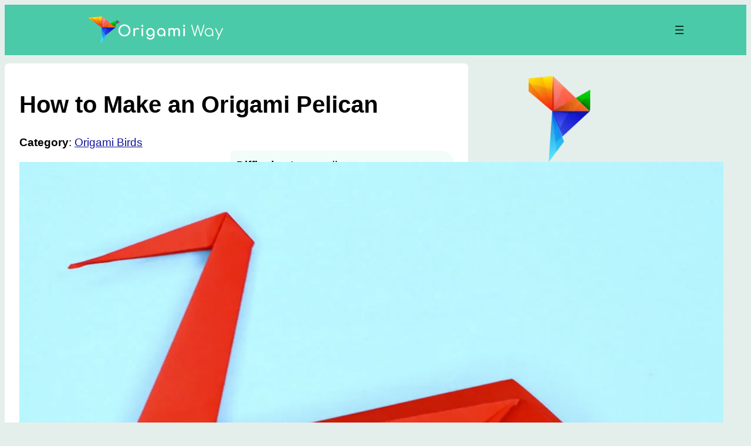

--- FILE ---
content_type: text/plain; charset=utf-8
request_url: https://ads.adthrive.com/http-api/cv2
body_size: 4787
content:
{"om":["00xbjwwl","07qjzu81","0929nj63","0e1i2dcd","0eitjoxn","0g8i9uvz","0iyi1awv","0sm4lr19","0y0basn0","1","10011/f6b53abe523b743bb56c2e10883b2f55","1028_8728253","10298ua7afe","10ua7afe","11142692","1185:1610326628","1185:1610326728","11896988","119plw33","12010080","12010084","12010088","12168663","12169133","12171164","12171239","12181250","12181287","124843_10","124844_23","124848_8","124853_8","12850756","1453468","1501804","1610326628","1611092","17_24794130","17_24794138","1891/84806","1dynz4oo","1h7yhpl7","1hq8r86w","1ktgrre1","1szmtd70","202430_200_EAAYACog7t9UKc5iyzOXBU.xMcbVRrAuHeIU5IyS9qdlP9IeJGUyBMfW1N0_","206_492075","206_547332","206_558240","2132:44764946","2132:46038614","2179:589289985696794383","2249:553781814","2249:700758149","2307:0llgkye7","2307:1h7yhpl7","2307:1szmtd70","2307:3d4r29fd","2307:4etfwvf1","2307:4jvxy62x","2307:5o763de9","2307:5vb39qim","2307:6431n1h4","2307:66r1jy9h","2307:7xb3th35","2307:8linfb0q","2307:8orkh93v","2307:9ckgjh5j","2307:9krcxphu","2307:ahnxpq60","2307:b90cwbcd","2307:d8lb4cac","2307:e1an7fls","2307:f3tdw9f3","2307:f79wd14t","2307:fqeh4hao","2307:g749lgab","2307:gjej01ec","2307:gn3plkq1","2307:h7fq12y2","2307:hfqgqvcv","2307:ikek48r0","2307:kbu6vdml","2307:lxoi65lp","2307:o2s05iig","2307:ooo6jtia","2307:pi9dvb89","2307:plth4l1a","2307:ppn03peq","2307:r6vl3f1t","2307:revf1erj","2307:sj78qu8s","2307:tdv4kmro","2307:u30fsj32","2307:u4atmpu4","2307:v8v6h2i5","2307:wdpqcqr6","2307:x5dl9hzy","2307:y96tvrmt","2307:yass8yy7","2307:z2zvrgyz","2307:zjn6yvkc","23595989","23618421","239604426","23t9uf9c","2409_15064_70_85445183","2409_25495_176_CR52092918","2409_25495_176_CR52092921","2409_25495_176_CR52092923","2409_25495_176_CR52092954","2409_25495_176_CR52150651","2409_25495_176_CR52153848","2409_25495_176_CR52153849","2409_25495_176_CR52178316","2409_25495_176_CR52178317","2409_25495_176_CR52186411","24655291","24694813","24732877","248492122","25_53v6aquw","25_8b5u826e","25_op9gtamy","25_oz31jrd0","25_ti0s3bz3","25_utberk8n","25_yi6qlg3p","25_ztlksnbe","25_zwzjgvpw","2676:85987427","2676:86050271","2676:86082769","2715_9888_440665","2715_9888_505171","2760:176_CR52153848","2760:176_CR52153849","2760:176_CR52186411","2760:176_CR52186412","2760:176_CR52190519","29414696","29414711","2_206_554472","2jjp1phz","2pu0gomp","308_125204_13","31809564","32447008","33347569","3335_25247_700109379","3335_25247_700109389","3335_25247_700109391","33419362","33603859","33604490","33605403","33605623","33605950","33606388","33610849","33627470","33637455","34182009","34552895","3490:CR52178316","352p7o32","3646_185414_T26335189","3646_185414_T26469802","3658_104709_9ckgjh5j","3658_104709_d8lb4cac","3658_104709_h9hxhm9h","3658_136236_hn3eanl8","3658_136236_x7xpgcfc","3658_15032_e1an7fls","3658_15038_0c8tzhqm","3658_15078_87gc0tji","3658_15078_cuudl2xr","3658_15078_emgupcal","3658_15078_fqeh4hao","3658_15078_h7fq12y2","3658_15106_u4atmpu4","3658_18008_r6vl3f1t","3658_203382_f3tdw9f3","3658_203382_z2zvrgyz","3658_204350_fqsh3oko","3658_20625_c1hsjx06","3658_608642_0eitjoxn","3658_93957_T26479487","36_46_12176509","381513943572","3858:12536510","396356626","3LMBEkP-wis","3c5dkic6","3v2n6fcp","409_216366","409_216416","409_216502","409_225980","409_225988","409_226327","409_227227","43a7ptxe","44023623","440665","458901553568","46_12181287","4749xx5e","47745534","485027845327","49542914","4972640","49nvlv5f","4etfwvf1","4fk9nxse","501369","50525751","51372410","52032031","52032057","52169466","5316_1685752_a0780d94-47f1-41d9-812b-138553be12ec","53v6aquw","5504:203526","5510:cymho2zs","5510:h4ri05oz","5510:r6vl3f1t","5510:u4atmpu4","5510:vkztsyop","5510:w31aqin2","55116649","5532:553781814","553781814","5563_66529_OADD2.10239395032611_1MW8PI9WDY5JEJ7HC","5563_66529_OADD2.1316115555006003_1IJZSHRZK43DPWP","5563_66529_OAIP.b68940c0fa12561ebd4bcaf0bb889ff9","55726194","557_409_220139","558_93_5s8wi8hf","558_93_oz31jrd0","558_93_rk5pkdan","558_93_u4atmpu4","56341213","56706675","56824595","5700:553781814","57961627","5826500891","587183202622605216","589289985696794383","589451478355172056","59856354","59873208","59873223","5989_84349_553781814","5iujftaz","5s8wi8hf","600618969","60157556","60168597","60325468","60364376","61161756","6126589177","61916211","61916225","61916229","61932920","61932925","61932957","6226508011","6226512763","6226534271","6226534289","6250_66552_916993094","627301267","627309156","627309159","627506494","628015148","628086965","628153053","628153173","628222860","628223277","628360579","628360582","628444259","628444349","628444433","628444436","628456307","628456310","628456382","628456391","628622163","628622172","628622178","628622241","628622244","628622247","628622250","628683371","628687043","628687157","628687460","628687463","628803013","628841673","629007394","629009180","629167998","629168010","629168565","629171196","629171202","62947620","62978887","630928655","63barbg1","6431n1h4","648110722","651637459","6547_67916_0D0DQ1AlqKbKi94QpcaM","6547_67916_2hYuxP6DP6nOlBP1uxFK","6547_67916_KO5QF9LCHQhHwpvlvINc","6547_67916_KWZZOJzyuE6c9q6VBcHD","6547_67916_LO5KtCwzzCjRqDCkEwYz","6547_67916_Yvu65a5MDiYJ7jQ00ocq","6547_67916_Z7vmuj3hd3uog0DlD074","6547_67916_bMBm7s1OzBksAdLvaPXQ","6547_67916_dAt1UEyUZbNG5kKoWc98","6547_67916_gWxQrfku00fUCzA5HbF0","6547_67916_jhEPbwGvbwY3RGgswo0m","6547_67916_p0Eg3sFNWsWSpy6R2A8x","6547_67916_xnEMWyTzNuXuLCeEO9nm","659216891404","659713728691","690_99485_1610326628","695879875","697876985","6ejtrnf9","6mj57yc0","6mrds7pc","6pamm6b8","6tj9m7jw","6zt4aowl","702397981","702423494","702720175","704889081","705115233","705115442","705115523","705116521","705127202","706892500","706922936","708046079437","708716458","708727053","722320515538","725307736711","725307849769","7354_138543_85808977","7354_217088_86434184","74243_74_18364062","74243_74_18364087","74243_74_18364134","74243_74_18364243","76mreekc","793266622530","7969_149355_43324507","7969_149355_45999649","7hzic894","7ituowqj","7mnonaxp","7mp6p94c","7qevw67b","7sf7w6kh","7xb3th35","8152859","8152878","8152879","8160967","8193073","8193076","8193078","8341_230731_584799581434975825","8341_230731_589289985696794383","85987427","86434322","86434333","86509229","86698143","86925937","86991452","8b5u826e","8edb3geb","8hi0spuk","8linfb0q","8orkh93v","8osostik","9057/211d1f0fa71d1a58cabee51f2180e38f","90_12764879","90xabdla","9149158","9563633","9638247","97_8193073","97_8193078","9925w9vu","9cv2cppz","9d5f8vic","9i2ttdsc","9krcxphu","9xauuuid","9yffr0hr","NplsJAxRH1w","QSrKwUxdows","RAKT2039000H","a1jsuk6w","a1vt6lsg","a24l6iop","a31b26de","a3ts2hcp","a566o9hb","a7wye4jw","ad6783io","ahnxpq60","alcoo4e5","arkbrnjf","b39rnvp2","b5idbd4d","bbmp7y9z","bpecuyjx","c1hsjx06","ckaxy2zm","cr-1oplzoysuatj","cr-2azmi2ttu9vd","cr-2azmi2ttuatj","cr-2azmi2ttubwe","cr-2azmi2ttubxe","cr-9cqtwg2w2brhwz","cr-aav22g2wubwj","cr-efvu3dzsw7tf1","cr-f6puwm2w27tf1","cr-f6puwm2x27tf1","cr-f6puwm2yu7tf1","cr-g7ywwk2qvft","cr-g7ywwk5qvft","cr-g7ywwk7qvft","cr-ghun4f53ubwe","cr-h6q46o706lrgv2","cr223-e8r0zf8qxeu","ct0wxkj7","cymho2zs","d03uoroo","de66hk0y","dsp-404751","dsugp5th","dt8ncuzh","dwghal43","e0I4RqZGRHk","enu91vr1","f1qsngg8","f3h9fqou","f3tdw9f3","f5jxtba9","f8e4ig0n","fedfl7m8","fjp0ceax","fpbj0p83","fqeh4hao","fqsh3oko","g29thswx","g2ozgyf2","g53t89bp","g5egxitt","g72svoph","g749lgab","gjej01ec","gn3plkq1","gpx7xks2","h4ri05oz","hffavbt7","hfqgqvcv","hgrz3ggo","i2aglcoy","iaqttatc","icajkkn0","ixnblmho","iy6hsneq","j39smngx","jfy9255s","jk298789oih","jk789oih","jlqm3ol6","jnerlu0d","jsy1a3jk","k2xfz54q","kbu6vdml","kl6f4xmt","kx5rgl0a","l2pqjr4b","l4p5cwls","lc1wx7d6","ld298v3iy6n","ll77hviy","lmg9gkk9","lym1wdwi","mgi60wg2","mmr74uc4","mnzinbrt","muvxy961","mz6snrrk","n8w0plts","na2pno8k","nfcyla6a","niaytq9d","nr2985arrhc","nr5arrhc","ntjn5z55","o2s05iig","o4v8lu9d","o5xj653n","ooo6jtia","op9gtamy","oz31jrd0","pkydekxi","pl298th4l1a","plth4l1a","qqvgscdx","qt09ii59","quk7w53j","qy9s2y7l","r0u09phz","r6vl3f1t","rbs0tzzw","riaslz7g","rnvjtx7r","rr298likvt1","rrlikvt1","s4s41bit","sj78qu8s","ssnofwh5","t79r9pdb","t7d69r6a","t7jqyl3m","tdz93y2s","ti0s3bz3","u2x4z0j8","u30fsj32","u3i8n6ef","u4atmpu4","u8px4ucu","ud61dfyz","utberk8n","uwzmt4le","v705kko8","v9k6m2b0","vdcb5d4i","vdpy7l2e","vosqszns","w29yu4s2","w31aqin2","wih2rdv3","wn2a3vit","ws5qkh9j","wvuhrb6o","wxfnrapl","x61c6oxa","x8ej2sbt","xcz964hp","xdaezn6y","xgzzblzl","xldvfdsg","xncaqh7c","xnfnfr4x","xszg0ebh","y141rtv6","y51tr986","yass8yy7","yck56l4i","ygwxiaon","yi6qlg3p","ymlqngxd","yttz3cyp","z2zvrgyz","zep75yl2","zfexqyi5","zsvdh1xi","zw6jpag6","zwzjgvpw","zznndanq","7979132","7979135"],"pmp":[],"adomains":["123notices.com","1md.org","about.bugmd.com","acelauncher.com","adameve.com","akusoli.com","allyspin.com","askanexpertonline.com","atomapplications.com","bassbet.com","betsson.gr","biz-zone.co","bizreach.jp","braverx.com","bubbleroom.se","bugmd.com","buydrcleanspray.com","byrna.com","capitaloneshopping.com","clarifion.com","combatironapparel.com","controlcase.com","convertwithwave.com","cotosen.com","countingmypennies.com","cratedb.com","croisieurope.be","cs.money","dallasnews.com","definition.org","derila-ergo.com","dhgate.com","dhs.gov","displate.com","easyprint.app","easyrecipefinder.co","fabpop.net","familynow.club","fla-keys.com","folkaly.com","g123.jp","gameswaka.com","getbugmd.com","getconsumerchoice.com","getcubbie.com","gowavebrowser.co","gowdr.com","gransino.com","grosvenorcasinos.com","guard.io","hero-wars.com","holts.com","instantbuzz.net","itsmanual.com","jackpotcitycasino.com","justanswer.com","justanswer.es","la-date.com","lightinthebox.com","liverrenew.com","local.com","lovehoney.com","lulutox.com","lymphsystemsupport.com","manualsdirectory.org","meccabingo.com","medimops.de","mensdrivingforce.com","millioner.com","miniretornaveis.com","mobiplus.me","myiq.com","national-lottery.co.uk","naturalhealthreports.net","nbliver360.com","nikke-global.com","nordicspirit.co.uk","nuubu.com","onlinemanualspdf.co","original-play.com","outliermodel.com","paperela.com","paradisestays.site","parasiterelief.com","peta.org","photoshelter.com","plannedparenthood.org","playvod-za.com","printeasilyapp.com","printwithwave.com","profitor.com","quicklearnx.com","quickrecipehub.com","rakuten-sec.co.jp","rangeusa.com","refinancegold.com","robocat.com","royalcaribbean.com","saba.com.mx","shift.com","simple.life","spinbara.com","systeme.io","taboola.com","tackenberg.de","temu.com","tenfactorialrocks.com","theoceanac.com","topaipick.com","totaladblock.com","usconcealedcarry.com","vagisil.com","vegashero.com","vegogarden.com","veryfast.io","viewmanuals.com","viewrecipe.net","votervoice.net","vuse.com","wavebrowser.co","wavebrowserpro.com","weareplannedparenthood.org","xiaflex.com","yourchamilia.com"]}